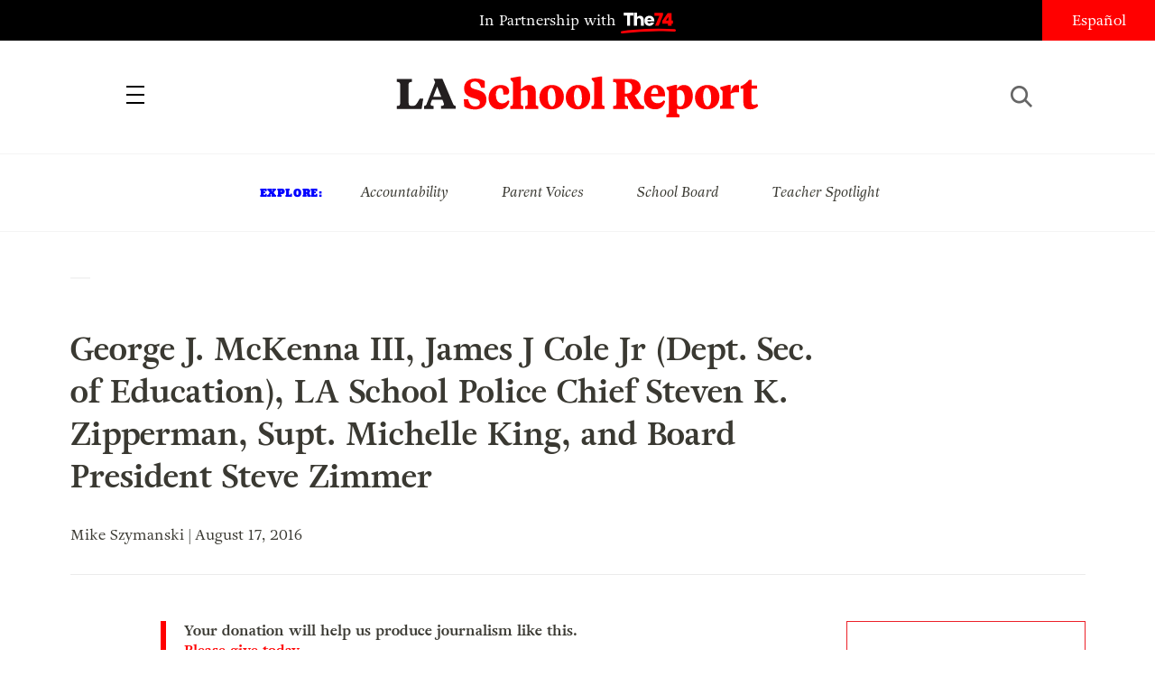

--- FILE ---
content_type: text/html; charset=UTF-8
request_url: https://www.laschoolreport.com/zimmer-king-garcetti-u-s-education-deputy-kick-off-la-unified-school-year-with-positive-message/george-j-mckenna-iii-james-j-cole-jr-dept-sec-of-education-la-school-police-chief-steven-k-zipperman-supt-michelle-king-and-board-president-steve-zimmer/
body_size: 9771
content:
<!--  --><!doctype html>
<html lang="en-US" class="no-js">
<head>
	<!-- Setup -->
    <meta charset="UTF-8">
	<meta name="viewport" content="width=device-width, initial-scale=1.0" />
	<meta name="format-detection" content="telephone=no">
	
	<!-- Title -->
	<title>George J. McKenna III, James J Cole Jr (Dept. Sec. of Education), LA School Police Chief Steven K. Zipperman, Supt. Michelle King, and Board President Steve Zimmer  |  LA School Report</title>
    
    <!-- SEO -->
    <meta name="description" content="Mayor Eric Garcetti, Dr. George J. McKenna III, James J. Cole Jr. and Steve Zimmer.">
    <meta name="keywords" content="education, politics, los angeles">
    
        <!-- Facebook OG Integration -->
    <meta property="og:title" content="George J. McKenna III, James J Cole Jr (Dept. Sec. of Education), LA School Police Chief Steven K. Zipperman, Supt. Michelle King, and Board President Steve Zimmer  |  LA School Report" />
    <meta property="og:description" content="Mayor Eric Garcetti, Dr. George J. McKenna III, James J. Cole Jr. and Steve Zimmer.">
    <meta property="og:type" content="website"/>
    <meta property="og:url" content="https://www.laschoolreport.com/zimmer-king-garcetti-u-s-education-deputy-kick-off-la-unified-school-year-with-positive-message/george-j-mckenna-iii-james-j-cole-jr-dept-sec-of-education-la-school-police-chief-steven-k-zipperman-supt-michelle-king-and-board-president-steve-zimmer/" />
	        <meta property="og:image" content="https://www.laschoolreport.com/wp-content/themes/LASR_MS/images/LA-School-Report-website.png?696eba9e11021" />

	<!-- Twitter Card Integration -->
    <meta name="twitter:card" content="summary_large_image">
    <meta name="twitter:site" content="@LASchoolReport">
    <meta name="twitter:title" content="George J. McKenna III, James J Cole Jr (Dept. Sec. of Education), LA School Police Chief Steven K. Zipperman, Supt. Michelle King, and Board President Steve Zimmer  |  LA School Report">
    <meta name="twitter:description" content="Mayor Eric Garcetti, Dr. George J. McKenna III, James J. Cole Jr. and Steve Zimmer.">
    <meta name="twitter:image" content="https://www.laschoolreport.com/wp-content/themes/LASR_MS/images/LA-School-Report-website.png?696eba9e11021">
    	
    <!-- Fonts and Styles-->
    <link rel='stylesheet' type='text/css' media='all' href="https://code.ionicframework.com/ionicons/2.0.1/css/ionicons.min.css" />
	<script src="https://use.typekit.net/ewo3bbs.js"></script>
    <script>try{Typekit.load({ async: true });}catch(e){}</script>

	<meta name='robots' content='max-image-preview:large' />
<script type="text/javascript">
window._wpemojiSettings = {"baseUrl":"https:\/\/s.w.org\/images\/core\/emoji\/14.0.0\/72x72\/","ext":".png","svgUrl":"https:\/\/s.w.org\/images\/core\/emoji\/14.0.0\/svg\/","svgExt":".svg","source":{"concatemoji":"https:\/\/www.laschoolreport.com\/wp-includes\/js\/wp-emoji-release.min.js?ver=6.1.9"}};
/*! This file is auto-generated */
!function(e,a,t){var n,r,o,i=a.createElement("canvas"),p=i.getContext&&i.getContext("2d");function s(e,t){var a=String.fromCharCode,e=(p.clearRect(0,0,i.width,i.height),p.fillText(a.apply(this,e),0,0),i.toDataURL());return p.clearRect(0,0,i.width,i.height),p.fillText(a.apply(this,t),0,0),e===i.toDataURL()}function c(e){var t=a.createElement("script");t.src=e,t.defer=t.type="text/javascript",a.getElementsByTagName("head")[0].appendChild(t)}for(o=Array("flag","emoji"),t.supports={everything:!0,everythingExceptFlag:!0},r=0;r<o.length;r++)t.supports[o[r]]=function(e){if(p&&p.fillText)switch(p.textBaseline="top",p.font="600 32px Arial",e){case"flag":return s([127987,65039,8205,9895,65039],[127987,65039,8203,9895,65039])?!1:!s([55356,56826,55356,56819],[55356,56826,8203,55356,56819])&&!s([55356,57332,56128,56423,56128,56418,56128,56421,56128,56430,56128,56423,56128,56447],[55356,57332,8203,56128,56423,8203,56128,56418,8203,56128,56421,8203,56128,56430,8203,56128,56423,8203,56128,56447]);case"emoji":return!s([129777,127995,8205,129778,127999],[129777,127995,8203,129778,127999])}return!1}(o[r]),t.supports.everything=t.supports.everything&&t.supports[o[r]],"flag"!==o[r]&&(t.supports.everythingExceptFlag=t.supports.everythingExceptFlag&&t.supports[o[r]]);t.supports.everythingExceptFlag=t.supports.everythingExceptFlag&&!t.supports.flag,t.DOMReady=!1,t.readyCallback=function(){t.DOMReady=!0},t.supports.everything||(n=function(){t.readyCallback()},a.addEventListener?(a.addEventListener("DOMContentLoaded",n,!1),e.addEventListener("load",n,!1)):(e.attachEvent("onload",n),a.attachEvent("onreadystatechange",function(){"complete"===a.readyState&&t.readyCallback()})),(e=t.source||{}).concatemoji?c(e.concatemoji):e.wpemoji&&e.twemoji&&(c(e.twemoji),c(e.wpemoji)))}(window,document,window._wpemojiSettings);
</script>
<style type="text/css">
img.wp-smiley,
img.emoji {
	display: inline !important;
	border: none !important;
	box-shadow: none !important;
	height: 1em !important;
	width: 1em !important;
	margin: 0 0.07em !important;
	vertical-align: -0.1em !important;
	background: none !important;
	padding: 0 !important;
}
</style>
	<link rel='stylesheet' id='wp-block-library-css' href='https://www.laschoolreport.com/wp-includes/css/dist/block-library/style.min.css?ver=6.1.9' type='text/css' media='all' />
<link rel='stylesheet' id='classic-theme-styles-css' href='https://www.laschoolreport.com/wp-includes/css/classic-themes.min.css?ver=1' type='text/css' media='all' />
<style id='global-styles-inline-css' type='text/css'>
body{--wp--preset--color--black: #000000;--wp--preset--color--cyan-bluish-gray: #abb8c3;--wp--preset--color--white: #ffffff;--wp--preset--color--pale-pink: #f78da7;--wp--preset--color--vivid-red: #cf2e2e;--wp--preset--color--luminous-vivid-orange: #ff6900;--wp--preset--color--luminous-vivid-amber: #fcb900;--wp--preset--color--light-green-cyan: #7bdcb5;--wp--preset--color--vivid-green-cyan: #00d084;--wp--preset--color--pale-cyan-blue: #8ed1fc;--wp--preset--color--vivid-cyan-blue: #0693e3;--wp--preset--color--vivid-purple: #9b51e0;--wp--preset--gradient--vivid-cyan-blue-to-vivid-purple: linear-gradient(135deg,rgba(6,147,227,1) 0%,rgb(155,81,224) 100%);--wp--preset--gradient--light-green-cyan-to-vivid-green-cyan: linear-gradient(135deg,rgb(122,220,180) 0%,rgb(0,208,130) 100%);--wp--preset--gradient--luminous-vivid-amber-to-luminous-vivid-orange: linear-gradient(135deg,rgba(252,185,0,1) 0%,rgba(255,105,0,1) 100%);--wp--preset--gradient--luminous-vivid-orange-to-vivid-red: linear-gradient(135deg,rgba(255,105,0,1) 0%,rgb(207,46,46) 100%);--wp--preset--gradient--very-light-gray-to-cyan-bluish-gray: linear-gradient(135deg,rgb(238,238,238) 0%,rgb(169,184,195) 100%);--wp--preset--gradient--cool-to-warm-spectrum: linear-gradient(135deg,rgb(74,234,220) 0%,rgb(151,120,209) 20%,rgb(207,42,186) 40%,rgb(238,44,130) 60%,rgb(251,105,98) 80%,rgb(254,248,76) 100%);--wp--preset--gradient--blush-light-purple: linear-gradient(135deg,rgb(255,206,236) 0%,rgb(152,150,240) 100%);--wp--preset--gradient--blush-bordeaux: linear-gradient(135deg,rgb(254,205,165) 0%,rgb(254,45,45) 50%,rgb(107,0,62) 100%);--wp--preset--gradient--luminous-dusk: linear-gradient(135deg,rgb(255,203,112) 0%,rgb(199,81,192) 50%,rgb(65,88,208) 100%);--wp--preset--gradient--pale-ocean: linear-gradient(135deg,rgb(255,245,203) 0%,rgb(182,227,212) 50%,rgb(51,167,181) 100%);--wp--preset--gradient--electric-grass: linear-gradient(135deg,rgb(202,248,128) 0%,rgb(113,206,126) 100%);--wp--preset--gradient--midnight: linear-gradient(135deg,rgb(2,3,129) 0%,rgb(40,116,252) 100%);--wp--preset--duotone--dark-grayscale: url('#wp-duotone-dark-grayscale');--wp--preset--duotone--grayscale: url('#wp-duotone-grayscale');--wp--preset--duotone--purple-yellow: url('#wp-duotone-purple-yellow');--wp--preset--duotone--blue-red: url('#wp-duotone-blue-red');--wp--preset--duotone--midnight: url('#wp-duotone-midnight');--wp--preset--duotone--magenta-yellow: url('#wp-duotone-magenta-yellow');--wp--preset--duotone--purple-green: url('#wp-duotone-purple-green');--wp--preset--duotone--blue-orange: url('#wp-duotone-blue-orange');--wp--preset--font-size--small: 13px;--wp--preset--font-size--medium: 20px;--wp--preset--font-size--large: 36px;--wp--preset--font-size--x-large: 42px;}.has-black-color{color: var(--wp--preset--color--black) !important;}.has-cyan-bluish-gray-color{color: var(--wp--preset--color--cyan-bluish-gray) !important;}.has-white-color{color: var(--wp--preset--color--white) !important;}.has-pale-pink-color{color: var(--wp--preset--color--pale-pink) !important;}.has-vivid-red-color{color: var(--wp--preset--color--vivid-red) !important;}.has-luminous-vivid-orange-color{color: var(--wp--preset--color--luminous-vivid-orange) !important;}.has-luminous-vivid-amber-color{color: var(--wp--preset--color--luminous-vivid-amber) !important;}.has-light-green-cyan-color{color: var(--wp--preset--color--light-green-cyan) !important;}.has-vivid-green-cyan-color{color: var(--wp--preset--color--vivid-green-cyan) !important;}.has-pale-cyan-blue-color{color: var(--wp--preset--color--pale-cyan-blue) !important;}.has-vivid-cyan-blue-color{color: var(--wp--preset--color--vivid-cyan-blue) !important;}.has-vivid-purple-color{color: var(--wp--preset--color--vivid-purple) !important;}.has-black-background-color{background-color: var(--wp--preset--color--black) !important;}.has-cyan-bluish-gray-background-color{background-color: var(--wp--preset--color--cyan-bluish-gray) !important;}.has-white-background-color{background-color: var(--wp--preset--color--white) !important;}.has-pale-pink-background-color{background-color: var(--wp--preset--color--pale-pink) !important;}.has-vivid-red-background-color{background-color: var(--wp--preset--color--vivid-red) !important;}.has-luminous-vivid-orange-background-color{background-color: var(--wp--preset--color--luminous-vivid-orange) !important;}.has-luminous-vivid-amber-background-color{background-color: var(--wp--preset--color--luminous-vivid-amber) !important;}.has-light-green-cyan-background-color{background-color: var(--wp--preset--color--light-green-cyan) !important;}.has-vivid-green-cyan-background-color{background-color: var(--wp--preset--color--vivid-green-cyan) !important;}.has-pale-cyan-blue-background-color{background-color: var(--wp--preset--color--pale-cyan-blue) !important;}.has-vivid-cyan-blue-background-color{background-color: var(--wp--preset--color--vivid-cyan-blue) !important;}.has-vivid-purple-background-color{background-color: var(--wp--preset--color--vivid-purple) !important;}.has-black-border-color{border-color: var(--wp--preset--color--black) !important;}.has-cyan-bluish-gray-border-color{border-color: var(--wp--preset--color--cyan-bluish-gray) !important;}.has-white-border-color{border-color: var(--wp--preset--color--white) !important;}.has-pale-pink-border-color{border-color: var(--wp--preset--color--pale-pink) !important;}.has-vivid-red-border-color{border-color: var(--wp--preset--color--vivid-red) !important;}.has-luminous-vivid-orange-border-color{border-color: var(--wp--preset--color--luminous-vivid-orange) !important;}.has-luminous-vivid-amber-border-color{border-color: var(--wp--preset--color--luminous-vivid-amber) !important;}.has-light-green-cyan-border-color{border-color: var(--wp--preset--color--light-green-cyan) !important;}.has-vivid-green-cyan-border-color{border-color: var(--wp--preset--color--vivid-green-cyan) !important;}.has-pale-cyan-blue-border-color{border-color: var(--wp--preset--color--pale-cyan-blue) !important;}.has-vivid-cyan-blue-border-color{border-color: var(--wp--preset--color--vivid-cyan-blue) !important;}.has-vivid-purple-border-color{border-color: var(--wp--preset--color--vivid-purple) !important;}.has-vivid-cyan-blue-to-vivid-purple-gradient-background{background: var(--wp--preset--gradient--vivid-cyan-blue-to-vivid-purple) !important;}.has-light-green-cyan-to-vivid-green-cyan-gradient-background{background: var(--wp--preset--gradient--light-green-cyan-to-vivid-green-cyan) !important;}.has-luminous-vivid-amber-to-luminous-vivid-orange-gradient-background{background: var(--wp--preset--gradient--luminous-vivid-amber-to-luminous-vivid-orange) !important;}.has-luminous-vivid-orange-to-vivid-red-gradient-background{background: var(--wp--preset--gradient--luminous-vivid-orange-to-vivid-red) !important;}.has-very-light-gray-to-cyan-bluish-gray-gradient-background{background: var(--wp--preset--gradient--very-light-gray-to-cyan-bluish-gray) !important;}.has-cool-to-warm-spectrum-gradient-background{background: var(--wp--preset--gradient--cool-to-warm-spectrum) !important;}.has-blush-light-purple-gradient-background{background: var(--wp--preset--gradient--blush-light-purple) !important;}.has-blush-bordeaux-gradient-background{background: var(--wp--preset--gradient--blush-bordeaux) !important;}.has-luminous-dusk-gradient-background{background: var(--wp--preset--gradient--luminous-dusk) !important;}.has-pale-ocean-gradient-background{background: var(--wp--preset--gradient--pale-ocean) !important;}.has-electric-grass-gradient-background{background: var(--wp--preset--gradient--electric-grass) !important;}.has-midnight-gradient-background{background: var(--wp--preset--gradient--midnight) !important;}.has-small-font-size{font-size: var(--wp--preset--font-size--small) !important;}.has-medium-font-size{font-size: var(--wp--preset--font-size--medium) !important;}.has-large-font-size{font-size: var(--wp--preset--font-size--large) !important;}.has-x-large-font-size{font-size: var(--wp--preset--font-size--x-large) !important;}
.wp-block-navigation a:where(:not(.wp-element-button)){color: inherit;}
:where(.wp-block-columns.is-layout-flex){gap: 2em;}
.wp-block-pullquote{font-size: 1.5em;line-height: 1.6;}
</style>
<link rel='stylesheet' id='LASR-css' href='https://www.laschoolreport.com/wp-content/themes/LASR_MS/style.css?version=1937489047&#038;ver=6.1.9' type='text/css' media='all' />
<link rel="https://api.w.org/" href="https://www.laschoolreport.com/wp-json/" /><link rel="alternate" type="application/json" href="https://www.laschoolreport.com/wp-json/wp/v2/media/41207" /><link rel="EditURI" type="application/rsd+xml" title="RSD" href="https://www.laschoolreport.com/xmlrpc.php?rsd" />
<link rel="wlwmanifest" type="application/wlwmanifest+xml" href="https://www.laschoolreport.com/wp-includes/wlwmanifest.xml" />
<meta name="generator" content="WordPress 6.1.9" />
<link rel='shortlink' href='https://www.laschoolreport.com/?p=41207' />
<link rel="alternate" type="application/json+oembed" href="https://www.laschoolreport.com/wp-json/oembed/1.0/embed?url=https%3A%2F%2Fwww.laschoolreport.com%2Fzimmer-king-garcetti-u-s-education-deputy-kick-off-la-unified-school-year-with-positive-message%2Fgeorge-j-mckenna-iii-james-j-cole-jr-dept-sec-of-education-la-school-police-chief-steven-k-zipperman-supt-michelle-king-and-board-president-steve-zimmer%2F" />
<link rel="alternate" type="text/xml+oembed" href="https://www.laschoolreport.com/wp-json/oembed/1.0/embed?url=https%3A%2F%2Fwww.laschoolreport.com%2Fzimmer-king-garcetti-u-s-education-deputy-kick-off-la-unified-school-year-with-positive-message%2Fgeorge-j-mckenna-iii-james-j-cole-jr-dept-sec-of-education-la-school-police-chief-steven-k-zipperman-supt-michelle-king-and-board-president-steve-zimmer%2F&#038;format=xml" />
<link rel="icon" href="https://www.laschoolreport.com/wp-content/uploads/2022/08/cropped-T74-LASR-Social-Avatar-02-32x32.png" sizes="32x32" />
<link rel="icon" href="https://www.laschoolreport.com/wp-content/uploads/2022/08/cropped-T74-LASR-Social-Avatar-02-192x192.png" sizes="192x192" />
<link rel="apple-touch-icon" href="https://www.laschoolreport.com/wp-content/uploads/2022/08/cropped-T74-LASR-Social-Avatar-02-180x180.png" />
<meta name="msapplication-TileImage" content="https://www.laschoolreport.com/wp-content/uploads/2022/08/cropped-T74-LASR-Social-Avatar-02-270x270.png" />
		<style type="text/css" id="wp-custom-css">
			/*
Welcome to Custom CSS!

To learn how this works, see http://wp.me/PEmnE-Bt
*/		</style>
		    
    <!-- GA TRACKING -->
	<script>
	  (function(i,s,o,g,r,a,m){i['GoogleAnalyticsObject']=r;i[r]=i[r]||function(){
	  (i[r].q=i[r].q||[]).push(arguments)},i[r].l=1*new Date();a=s.createElement(o),
	  m=s.getElementsByTagName(o)[0];a.async=1;a.src=g;m.parentNode.insertBefore(a,m)
	  })(window,document,'script','https://www.google-analytics.com/analytics.js','ga');
	  ga('create', 'UA-34015481-1', 'auto', { 'allowLinker': true });
	  ga('send', 'pageview');
	  ga('require','linker');
	  ga('linker:autoLink', ['domain1.tld', 'domain2.tld'], false, true);
	</script>

    <!-- GA4 TRACKING -->
    <script async src="https://www.googletagmanager.com/gtag/js?id=G-QVBK3NLJ0X"></script>
    <script>
        window.dataLayer = window.dataLayer || [];
        function gtag(){dataLayer.push(arguments);}
        gtag('js', new Date());

        gtag('config', 'G-QVBK3NLJ0X');
    </script>


    
        <!-- CHARTBEAT -->

        
        <script type='text/javascript'>
            (function() {
                /** CONFIGURATION START **/
                var _sf_async_config = window._sf_async_config = (window._sf_async_config || {});
                _sf_async_config.uid = 66128;
                _sf_async_config.domain = 'laschoolreport.com';
                _sf_async_config.useCanonical = true;
                _sf_async_config.useCanonicalDomain = true;
                _sf_async_config.sections = 'News, Education'; //SET PAGE SECTION(S)
                _sf_async_config.authors = 'Mike Szymanski'; //SET PAGE AUTHOR(S)
                /** CONFIGURATION END **/
                function loadChartbeat() {
                    var e = document.createElement('script');
                    var n = document.getElementsByTagName('script')[0];
                    e.type = 'text/javascript';
                    e.async = true;
                    e.src = '//static.chartbeat.com/js/chartbeat.js';
                    n.parentNode.insertBefore(e, n);
                }
                loadChartbeat();
            })();
        </script>
        <script async src="//static.chartbeat.com/js/chartbeat_mab.js"></script>

    
</head>
<body class="page_george-j-mckenna-iii-james-j-cole-jr-dept-sec-of-education-la-school-police-chief-steven-k-zipperman-supt-michelle-king-and-board-president-steve-zimmer">
	<div id="wrapper">

		<!-- HEADER -->
		<header>
    		<div id="header_top">
				<p class="partnership">
					<a href="https://www.the74million.org">In Partnership with <span>74</span></a>
				</p>
				<ul class="social">
					<li><a href="https://twitter.com/LASchoolReport" target="_blank" class="ion-social-twitter"><span>Twitter</span></a></li>
					<li><a href="https://www.facebook.com/LASchoolReport" target="_blank" class="ion-social-facebook"><span>Facebook</span></a></li>
				</ul>
				<div id="language">
					<a href=http://espanol.laschoolreport.com>Español</a>				</div>
			</div>
			<nav>
				<div class="nav_container">
					<a id="close_nav" class="close"></a>
					<ul>
						<li><a href="/category/news">News</a></li>
						<li><a href="/category/commentary">Commentary</a></li>
						<li><a href="/category/la-parents">LA Parents</a></li>
												<li><a href="https://www.the74million.org/about">About</a></li>
						<span class="mobile">
							<li><a id="show_explore" href="#">Explore</a></li>
								                        <li class="explore_mobile em_exp"><a href="https://www.laschoolreport.com/tag/accountability/">Accountability</a></li>
								                        <li class="explore_mobile em_exp"><a href="https://www.laschoolreport.com/tag/parent-voices/">Parent Voices</a></li>
								                        <li class="explore_mobile em_exp"><a href="https://www.laschoolreport.com/tag/school-board/">School Board</a></li>
								                        <li class="explore_mobile em_exp"><a href="https://www.laschoolreport.com/tag/teacher-spotlight/">Teacher Spotlight</a></li>
														<li><a id="show_contact" href="#">Contact</a></li>
							<li class="explore_mobile em_address">
								<a href="/cdn-cgi/l/email-protection#88e1e6eee7c8e4e9fbebe0e7e7e4faedf8e7fafca6ebe7e5"><span class="__cf_email__" data-cfemail="c4adaaa2ab84a8a5b7a7acababa8b6a1b4abb6b0eaa7aba9">[email&#160;protected]</span><br/>
									<span>149 South Barrington Ave,</span>
									<span>Suite 249,<br/></span>
									<span>Los Angeles, CA 90049</span>
								</a>
							</li>
							<hr/>
							<ul class="social">
								<li><a href="https://twitter.com/LASchoolReport" target="_blank" class="ion-social-twitter"><span>Twitter</span></a></li>
								<li><a href="https://www.facebook.com/LASchoolReport" target="_blank" class="ion-social-facebook"><span>Facebook</span></a></li>
							</ul>
							<li class="language"><a href=http://espanol.laschoolreport.com>Español</a></li><br/>
							<p>Copyright © 2026 LA School Report</p>
						</span>
					</ul>
				</div>
			</nav>
			<div id="header_bottom">
				<h1><span><a href="https://www.laschoolreport.com">LA School Report</a></span></h1>
				<div id="hamburger"></div>
				<div id="search">
					<div id="search_button"></div>
					<form role="search" method="get" id="searchform" class="searchform" action="https://www.laschoolreport.com" placeholder="search">
						<input type="text" placeholder="Search" value="" name="s" id="s">
					</form>
					<div id="search_x"></div>
				</div>
			</div>
			<div id="header_top_mobile">
				<p class="partnership">In Partnership with <span>74</span></p>
			</div>
		</header>
    
		<!-- EXPLORE -->
		<section id="explore">
			<ul>
				<h3>Explore:</h3>
									<li class="explore_mobile em_exp"><a href="https://www.laschoolreport.com/tag/accountability/">Accountability</a></li>
									<li class="explore_mobile em_exp"><a href="https://www.laschoolreport.com/tag/parent-voices/">Parent Voices</a></li>
									<li class="explore_mobile em_exp"><a href="https://www.laschoolreport.com/tag/school-board/">School Board</a></li>
									<li class="explore_mobile em_exp"><a href="https://www.laschoolreport.com/tag/teacher-spotlight/">Teacher Spotlight</a></li>
							</ul>
		</section> 


		
		<!-- CONTENT -->
				<div class="content">   
			<div class="story">
				<div class="story_header">
					<div class="category">
						<a href=""></a>
					</div>
					<div class="tags">
						<ul>
												</ul>
					</div>
					<h1>George J. McKenna III, James J Cole Jr (Dept. Sec. of Education), LA School Police Chief Steven K. Zipperman, Supt. Michelle King, and Board President Steve Zimmer</h1>
										<p class="credits"> Mike Szymanski | August 17, 2016</p><br/>
					<hr/>
				</div>
				<div class="storyContainer">
					<div id="social_sidebar">
						<ul id="sidebar_listing">
                            <li><a class="ion-social-twitter" href="https://twitter.com/intent/tweet?url=https://www.laschoolreport.com/zimmer-king-garcetti-u-s-education-deputy-kick-off-la-unified-school-year-with-positive-message/george-j-mckenna-iii-james-j-cole-jr-dept-sec-of-education-la-school-police-chief-steven-k-zipperman-supt-michelle-king-and-board-president-steve-zimmer/&text=George+J.+McKenna+III%2C+James+J+Cole+Jr+%28Dept.+Sec.+of+Education%29%2C+LA+School+Police+Chief+Steven+K.+Zipperman%2C+Supt.+Michelle+King%2C+and+Board+President+Steve+Zimmer @LASchoolReport" target="_blank"><span>Twitter</span></a></li>
							<li><a class="ion-social-facebook" href="https://www.facebook.com/sharer/sharer.php?u=https://www.laschoolreport.com/zimmer-king-garcetti-u-s-education-deputy-kick-off-la-unified-school-year-with-positive-message/george-j-mckenna-iii-james-j-cole-jr-dept-sec-of-education-la-school-police-chief-steven-k-zipperman-supt-michelle-king-and-board-president-steve-zimmer/" target="_blank"><span>Facebook</span></a></li>
							<li><a class="ion-email" href="/cdn-cgi/l/email-protection#[base64]"><span>Mail</span></a></li>
						</ul>
					</div>
					<div class="storySidebar">
					
						<!-- TOP STORIES -->
						<section id="top_stories" class="sidebar_unit">
							<ul>
								<h3>Top Stories</h3>
																	<li><a href="https://www.laschoolreport.com/3000-california-teachers-school-staffers-strike-while-7-unions-declare-impasse/">3,000 California Teachers Strike While 7 Unions Declare Impasse</a></li>
																	<li><a href="https://www.laschoolreport.com/what-fewer-international-students-means-for-california/">What Fewer International Students Means for California</a></li>
																	<li><a href="https://www.laschoolreport.com/how-california-can-protect-students-from-washingtons-uncertainty/">How California Can Protect Students from Washington’s Uncertainty</a></li>
																</ul>
						</section>
						<div id="newsletter_signup_sb" class="sidebar_unit signup_form">
							<h4><center>SIGN UP FOR OUR NEWSLETTER</center></h4>
											<form id="email_capture" class="email-form" action="" method="POST">
			<input type="submit" value="Submit">
			<span>
				<input type="email" name="email" placeholder="Email Address">
                <input id="last_name" name="last_name" type="text" value=""  />
            </span>
		</form>
		<p class="gratitude" style="text-align:left"></p> 
						</div>
									<!-- FROM THE 74 -->
			<section id="from74" class="sidebar_unit">
				<h3>from  <span>74</span></h3>
				<ul>
									<li>
						<a href="https://www.the74million.org/article/shut-out-inequitable-access-to-after-school-programs-grows/" target="_blank">
							<p>Shut Out: Inequitable Access to After School Programs Grows</p>
						</a>      
					</li>
									<li>
						<a href="https://www.the74million.org/article/zodiac-sign-assigned-seating-this-teacher-says-it-works/" target="_blank">
							<p>Zodiac Sign Assigned Seating? This Teacher Says It Works</p>
						</a>      
					</li>
									<li>
						<a href="https://www.the74million.org/zero2eight/as-time-runs-out-a-dozen-head-start-families-and-providers-share-their-fears/" target="_blank">
							<p>As Time Runs Out, a Dozen Head Start Families and Providers Share Their Fears</p>
						</a>      
					</li>
									<li>
						<a href="https://www.the74million.org/article/how-work-based-learning-helped-two-oakland-teens-take-flight-literally/" target="_blank">
							<p>How Work-Based Learning Helped Two Oakland Teens Take Flight — Literally</p>
						</a>      
					</li>
								</ul>
			</section>
					</div>
					<div class="storyContent">
                        <p class="cta">Your donation will help us produce journalism like this. <a href="https://the74.fundjournalism.org/donate/?campaign=701Jw00000Nx0ZrIAJ">Please give today.</a></p>
                        <!--<p class="cta">Get stories like this delivered straight to your inbox. <a href="http://www.laschoolreport.com/newsletter/">Sign up for the LA School Report newsletter.</a></p>-->
                        <p class="attachment"><a href='https://www.laschoolreport.com/wp-content/uploads/2016/08/George-J.-McKenna-III-James-J-Cole-Jr-Dept.-Sec.-of-Education-LA-School-Police-Chief-Steven-K.-Zipperman-Supt.-Michelle-King-and-Board-President-Steve-Zimmer.jpg'><img width="320" height="180" src="https://www.laschoolreport.com/wp-content/uploads/2016/08/George-J.-McKenna-III-James-J-Cole-Jr-Dept.-Sec.-of-Education-LA-School-Police-Chief-Steven-K.-Zipperman-Supt.-Michelle-King-and-Board-President-Steve-Zimmer-320x180.jpg" class="attachment-medium size-medium" alt="" decoding="async" loading="lazy" srcset="https://www.laschoolreport.com/wp-content/uploads/2016/08/George-J.-McKenna-III-James-J-Cole-Jr-Dept.-Sec.-of-Education-LA-School-Police-Chief-Steven-K.-Zipperman-Supt.-Michelle-King-and-Board-President-Steve-Zimmer-320x180.jpg 320w, https://www.laschoolreport.com/wp-content/uploads/2016/08/George-J.-McKenna-III-James-J-Cole-Jr-Dept.-Sec.-of-Education-LA-School-Police-Chief-Steven-K.-Zipperman-Supt.-Michelle-King-and-Board-President-Steve-Zimmer-120x68.jpg 120w, https://www.laschoolreport.com/wp-content/uploads/2016/08/George-J.-McKenna-III-James-J-Cole-Jr-Dept.-Sec.-of-Education-LA-School-Police-Chief-Steven-K.-Zipperman-Supt.-Michelle-King-and-Board-President-Steve-Zimmer-640x360.jpg 640w, https://www.laschoolreport.com/wp-content/uploads/2016/08/George-J.-McKenna-III-James-J-Cole-Jr-Dept.-Sec.-of-Education-LA-School-Police-Chief-Steven-K.-Zipperman-Supt.-Michelle-King-and-Board-President-Steve-Zimmer-500x281.jpg 500w, https://www.laschoolreport.com/wp-content/uploads/2016/08/George-J.-McKenna-III-James-J-Cole-Jr-Dept.-Sec.-of-Education-LA-School-Police-Chief-Steven-K.-Zipperman-Supt.-Michelle-King-and-Board-President-Steve-Zimmer.jpg 960w" sizes="(max-width: 320px) 100vw, 320px" /></a></p>
					</div>
				</div>
			</div>
			
						
		
			<!-- READ NEXT -->
			<section id="read_next">
				<div class="section_header">
					<h3>Read Next</h3>
				</div>  
				<div id="read_next_container">
					<ul>
												<li class="">
							<a href="https://www.laschoolreport.com/california-legislators-to-try-again-to-make-kindergarten-mandatory/">
											
																<div class="rn_image" style="background-image: url('https://www.laschoolreport.com/wp-content/uploads/2026/01/kindergarten-in-California-320x192.jpg');"></div>	
											
								<div class="rn_title"> 
																		<div class="meta_label">NEWS</div> 		
													
									<p>California Legislators to Try Again to Make Kindergarten Mandatory</p>
								</div>
							</a>
						</li>
												<li class="">
							<a href="https://www.laschoolreport.com/trump-administration-plans-to-freeze-billions-in-childcare-funding-to-california/">
											
																<div class="rn_image" style="background-image: url('https://www.laschoolreport.com/wp-content/uploads/2026/01/Donald-Trump-school-choice-order-320x192.jpg');"></div>	
											
								<div class="rn_title"> 
																		<div class="meta_label">NEWS</div> 		
													
									<p>Trump Administration Plans to Freeze Billions in Childcare Funding to California</p>
								</div>
							</a>
						</li>
												<li class="">
							<a href="https://www.laschoolreport.com/food-insecurity-is-surging-among-child-care-providers/">
											
																<div class="rn_image" style="background-image: url('https://www.laschoolreport.com/wp-content/uploads/2026/01/food-insecurity-child-care-320x192.jpg');"></div>	
											
								<div class="rn_title"> 
																		<div class="meta_label">NEWS</div> 		
													
									<p>Food Insecurity Is Surging Among Child Care Providers</p>
								</div>
							</a>
						</li>
												<li class="">
							<a href="https://www.laschoolreport.com/l-a-fires-schools-mourn-losses-celebrate-progress-on-anniversary/">
											
																<div class="rn_image" style="background-image: url('https://www.laschoolreport.com/wp-content/uploads/2026/01/los-angeles-wildfires-anniversary-320x192.png');"></div>	
											
								<div class="rn_title"> 
																		<div class="meta_label">NEWS</div> 		
													
									<p>L.A. Fires: Schools Mourn Losses, Celebrate Progress on Anniversary</p>
								</div>
							</a>
						</li>
												<li class="">
							<a href="https://www.laschoolreport.com/lausd-taps-private-funders-to-level-the-playing-field-between-district-schools/">
											
																<div class="rn_image" style="background-image: url('https://www.laschoolreport.com/wp-content/uploads/2026/01/la-school-fundraising-320x192.png');"></div>	
											
								<div class="rn_title"> 
																		<div class="meta_label">NEWS</div> 		
													
									<p>LAUSD Taps Private Funders to ‘Level the Playing Field’ Between District Schools</p>
								</div>
							</a>
						</li>
												<li class="">
							<a href="https://www.laschoolreport.com/layoffs-cuts-and-closures-are-coming-to-lausd-schools-as-district-confronts-budget-shortfalls/">
											
																<div class="rn_image" style="background-image: url('https://www.laschoolreport.com/wp-content/uploads/2025/12/los-angeles-budget-cuts-320x192.png');"></div>	
											
								<div class="rn_title"> 
																		<div class="meta_label">NEWS</div> 		
													
									<p>Layoffs, Cuts and Closures Are Coming to LAUSD Schools As District Confronts Budget Sho...</p>
								</div>
							</a>
						</li>
												<li class="">
							<a href="https://www.laschoolreport.com/how-can-los-angeles-schools-have-a-looming-1-6b-deficit-with-19b-in-revenues/">
											
																<div class="rn_image" style="background-image: url('https://www.laschoolreport.com/wp-content/uploads/2025/12/childrens-diverse-literature-320x192.jpg');"></div>	
											
								<div class="rn_title"> 
																		<div class="meta_label">ANALYSIS</div> 		
													
									<p>How Can Los Angeles’ Schools Have a Looming $1.6B Deficit With $19B in Revenues?</p>
								</div>
							</a>
						</li>
												<li class="">
							<a href="https://www.laschoolreport.com/rob-reiner-spent-a-decade-fighting-for-california-kids/">
											
																<div class="rn_image" style="background-image: url('https://www.laschoolreport.com/wp-content/uploads/2025/12/rob-reiner-children-education-3-320x192.jpg');"></div>	
											
								<div class="rn_title"> 
																		<div class="meta_label">NEWS</div> 		
													
									<p>Rob Reiner Spent a Decade Fighting For California Kids</p>
								</div>
							</a>
						</li>
												<li class="hidden" ></li>
						<li class="hidden" ></li>
						<li class="hidden" ></li>
						<li class="hidden" ></li>
						<li class="hidden" ></li>
						<li class="hidden" ></li>
						<li class="hidden" ></li>
						<li class="hidden" ></li>
					</ul>
				</div>
		</section>
		
		</div><!-- close the content --> 
        
        <!-- FOOTER -->
		<footer>
			<div id="footer_container">
				<div class="ft_social">
					<img src="https://www.laschoolreport.com/wp-content/themes/LASR_MS/images/la-school-report-logo_footer.svg" width="292" height="auto" alt=""/><br/>
					<ul class="social">
						<li><a href="https://twitter.com/LASchoolReport" target="_blank" class="ion-social-twitter"><span>Twitter</span></a></li>
						<li><a href="https://www.facebook.com/LASchoolReport" target="_blank" class="ion-social-facebook"><span>Facebook</span></a></li>
					</ul>
					Copyright © 2026 LA School Report
				</div>
				<div class="ft_contact">
					<span id="newsletter-form-ft">
                        <h3>Sign up for Updates</h3>
                        <div id="newsletter_signup_ft" class="alternate">
                            				<form id="email_capture" class="email-form" action="" method="POST">
			<input type="submit" value="Submit">
			<span>
				<input type="email" name="email" placeholder="Email Address">
                <input id="last_name" name="last_name" type="text" value=""  />
            </span>
		</form>
		<p class="gratitude" style="text-align:left"></p>                        </div>
                    </span>
					<h3>Contact Us</h3>
					<p><a class="contact_us" href="/cdn-cgi/l/email-protection#224b4c444d624e4351414a4d4d4e5047524d50560c414d4f"><span class="__cf_email__" data-cfemail="5b32353d341b373a283833343437293e2b34292f75383436">[email&#160;protected]</span></a></p>
					<h3 class="supporters"><a href="https://www.the74million.org/page/supporters" target="_blank">Our Supporters</a></h3>
				</div>
			</div>
		</footer>
		
	</div><!--close the wrapper-->
	
	<script data-cfasync="false" src="/cdn-cgi/scripts/5c5dd728/cloudflare-static/email-decode.min.js"></script><script type='text/javascript' src='https://www.laschoolreport.com/wp-content/themes/LASR_MS/js/main.js?ver=1937489047' id='main-js'></script>
<!-- PHP TIME CLOCK (6.5754859447479) -->
<!--- SETUP THEME (0.0010039806365967) -->
<!---- 0.0010039806365967 -->
<!--- INIT (0.0011780261993408) -->
<!---- 0.0011780261993408 -->
<!--- ADJUST SEARCH PAGE POSTS (0.0060107707977295) -->
<!---- 0.0010020732879639 -->
<!---- 0.0010020732879639 -->
<!---- 0.0010018348693848 -->
<!---- 0.0010020732879639 -->
<!---- 0.0010008811950684 -->
<!---- 0.0010018348693848 -->
<!--- FEATURED TERMS (4.2665758132935) -->
<!---- 4.2665758132935 -->
<!--- META DESCRIPTION (0.0039248466491699) -->
<!---- 0.0039248466491699 -->
<!--- META KEYWORDS (0.0025169849395752) -->
<!---- 0.0025169849395752 -->
<!--- ENQUEUE (0.0010340213775635) -->
<!---- 0.0010340213775635 -->
<!--- TRACK POST PREVIEWS (0.034039974212646) -->
<!---- 0.034039974212646 -->
<!--- ADD CHARTBEAT (0.0026729106903076) -->
<!---- 0.0026729106903076 -->
<!--- CURRENT LANGUAGE (0.017012119293213) -->
<!---- 0.0010008811950684 -->
<!---- 0.0010008811950684 -->
<!---- 0.0010011196136475 -->
<!---- 0.0010011196136475 -->
<!---- 0.0010008811950684 -->
<!---- 0.0010011196136475 -->
<!---- 0.0010008811950684 -->
<!---- 0.0010008811950684 -->
<!---- 0.00099992752075195 -->
<!---- 0.0010011196136475 -->
<!---- 0.0010008811950684 -->
<!---- 0.00099992752075195 -->
<!---- 0.0010018348693848 -->
<!---- 0.0010008811950684 -->
<!---- 0.00099992752075195 -->
<!---- 0.00099992752075195 -->
<!---- 0.00099992752075195 -->
<!--- STAFF MEMBERS (0.0064339637756348) -->
<!---- 0.005403995513916 -->
<!---- 0.0010299682617188 -->
<!--- LIVESTREAM INFO (0.0025968551635742) -->
<!---- 0.0025968551635742 -->
<!--- CONTENT WITH CAPITONS (0.002993106842041) -->
<!---- 0.002993106842041 -->
<!--- TRANSLATION LINK (0.0010049343109131) -->
<!---- 0.0010049343109131 -->
<!--- TOP STORIES (2.1453289985657) -->
<!---- 2.1453289985657 -->
<!--- FROM THE 74 (0.0089128017425537) -->
<!---- 0.0089128017425537 -->
<!--- MORE STORIES (0.058179140090942) -->
<!---- 0.058179140090942 -->
 
<script defer src="https://static.cloudflareinsights.com/beacon.min.js/vcd15cbe7772f49c399c6a5babf22c1241717689176015" integrity="sha512-ZpsOmlRQV6y907TI0dKBHq9Md29nnaEIPlkf84rnaERnq6zvWvPUqr2ft8M1aS28oN72PdrCzSjY4U6VaAw1EQ==" data-cf-beacon='{"version":"2024.11.0","token":"7f49db83507a421098e9f6d7e967a3a7","r":1,"server_timing":{"name":{"cfCacheStatus":true,"cfEdge":true,"cfExtPri":true,"cfL4":true,"cfOrigin":true,"cfSpeedBrain":true},"location_startswith":null}}' crossorigin="anonymous"></script>
</body>
</html>


--- FILE ---
content_type: application/javascript
request_url: https://www.laschoolreport.com/wp-content/themes/LASR_MS/js/main.js?ver=1937489047
body_size: 2203
content:
/* VARIABLES
--------------------------------------------------------------------------------------- */
var DEVONA_staff_links = [].slice.call( document.getElementsByClassName('staff-link') ),
	DEVONA_lightbox = document.getElementById('lightbox'),
	DEVONA_overlay = document.getElementById('overlayBG'),
	DEVONA_close_nav_button = document.getElementById('close_nav'),
	DEVONA_close_lightbox_button = document.getElementById('close_lb'),
	DEVONA_navigation = document.getElementsByTagName('nav')[0],
	DEVONA_open_search_button = document.getElementById('search_button'),
	DEVONA_close_search_button = document.getElementById('search_x'),
	DEVONA_open_nav_button = document.getElementById('hamburger'),
	DEVONA_show_explore	= document.getElementById('show_explore'),
	DEVONA_show_contact = document.getElementById('show_contact'),
	DEVONA_load_more_links = [].slice.call( document.getElementsByClassName('load-more') ),
	DEVONA_nav_container = [].slice.call( document.getElementsByClassName('nav_container') )[0],
	DEVONA_story_content = [].slice.call( document.getElementsByClassName('storyContent') )[0],
	DEVONA_sidebar_listing = document.getElementById('sidebar_listing')
	DEVONA_read_next = document.getElementById("read_next"),
	DEVONA_footer = [].slice.call( document.getElementsByTagName('footer') )[0],
	DEVONA_email_forms = [].slice.call( document.getElementsByClassName('email-form') );
	


/* FUNCTIONS
--------------------------------------------------------------------------------------- */
// Show staff members
function DEVONA_showStaffMember( staff_index ){

	// prevent defaults
	e.preventDefault();
	
	// set the variables
	var lb = document.getElementById("lb_content"),
		lightbox_top = window.scrollY + window.innerHeight / 2,
		lightbox_height,
		screen_offset;
    
	// show lightbox
	DEVONA_overlay.style.visibility = "visible";
	DEVONA_lightbox.style.visibility = "visible";
	DEVONA_lightbox.style.display = 'block';

	// set the content
	lb.innerHTML = 	'<img class="bio_pic" src="' + DEVONA_staff_members[staff_index]['photo'] + '">' +
					'<div class="bio">' +
						'<div class="contact">' +
							'<h2>' + DEVONA_staff_members[staff_index]['name'] + '<br/>'+ '<span>' + DEVONA_staff_members[staff_index]['role'] + '</span></h2>' +
							'<a href="mailto:' + DEVONA_staff_members[staff_index]['contact'] + '">'+ DEVONA_staff_members[staff_index]['contact'] + '</a>' +
						'</div>'+	
						'<hr>' + DEVONA_staff_members[staff_index]['content'] +
					'</div>';
					
	// get the height of the lightbox with content
	lightbox_height = ( DEVONA_lightbox.offsetHeight < window.innerHeight )? ( DEVONA_lightbox.offsetHeight / 2 ) * -1: ( ( window.innerHeight / 2 ) * -1 ) + 30;
	 
	// set margin and top
	DEVONA_lightbox.style.marginTop = lightbox_height + 'px';
	DEVONA_lightbox.style.top = lightbox_top + 'px';
}
	
// Register the scroll
function DEVONA_registerScroll(){
	
	// set the variables	
	var nav_container = DEVONA_nav_container,
		scrolled_distance = (window.pageYOffset || document.scrollTop)  - (document.clientTop || 0),
		nav_top = ( ( scrolled_distance >= 60 ) && ( window.innerWidth >= 800 ) )? 0: 60,
		sidebar_top = 0,
		read_next_top = 0,
		sidebar_classes = [],
		stick_index = -1;
	
	// set the nav container top
	DEVONA_nav_container.style.top = nav_top + 'px';
	
	if ( DEVONA_sidebar_listing ){
	
		// recalculate the variables
		sidebar_top = document.getElementById("top_stories").getBoundingClientRect().top;
		read_next_top = DEVONA_read_next.getBoundingClientRect().top - DEVONA_sidebar_listing.offsetHeight;
		sidebar_classes = DEVONA_sidebar_listing.className.split(' ');
		stick_index = sidebar_classes.indexOf( 'stick' );
		
		// add or remove classes from the sidebar
		if ( sidebar_top < 40 && 40 < read_next_top ) {
			if (stick_index < 0 ) sidebar_classes.push( 'stick' );
		} 
		else  {
    		if ( stick_index >= 0 ) sidebar_classes.splice( stick_index, 1 );
		} 
		
		// apply the classes
		DEVONA_sidebar_listing.className = sidebar_classes.join(' ');
	}
}

// Adjust the template
function DEVONA_adjustTemplate(){

	// Adjust the bottom margin of sidebar elements based on hero image height
	if ( DEVONA_story_content ){
	
		// set the variables
		var sidebar_height = 5,
			storyHeight = DEVONA_story_content.offsetHeight,
			hero = [].slice.call( document.getElementsByClassName('size-full') )[0].offsetHeight,
			form_margin = 0,
			remainders = 0;
		
		// add sidebar heights
		[].slice.call( document.getElementsByClassName('sidebar_unit') ).forEach( function( unit ) {
			sidebar_height += unit.offsetHeight;
		});
		
		// set the margins
		if ( storyHeight > sidebar_height ){
			remainders = ( storyHeight - sidebar_height ) / 3;
			document.getElementById("top_stories").style.marginTop = hero + 20;
			document.getElementById("top_stories").style.marginBottom = remainders + 'px';
			document.getElementById("from74").style.marginTop = remainders + 'px';
		} 
		else {
			form_margin = 40;
			document.getElementById("from74").style.display = 'none';
		}
		
		// apply to the forms
		[].slice.call( document.getElementsByClassName('signup_form') ).forEach( function( form ) {
			form.style.marginBottom = form_margin + "px";
		});
	}
}

// Open and Close the nav
function DEVONA_closeNav(){
	DEVONA_navigation.className = '';
}
function DEVONA_openNav(){
	DEVONA_navigation.className = 'open';
}

// Open and Close the search
function DEVONA_closeSearch(){
	document.getElementById('search').className = '';
}
function DEVONA_openSearch(){
	if ( document.getElementById('search').classList.contains('open') ) {
		document.getElementById('search').className = '';
	} 
	else {
		document.getElementById('search').className = 'open';
	}
}

// Close lightbox
function DEVONA_closeLightbox(){
	if ( DEVONA_lightbox ) {
	DEVONA_lightbox.style.visibility = "hidden";
	DEVONA_lightbox.style.display = 'none';
	DEVONA_overlay.style.visibility = "hidden";
	}
}

// Load more
function DEVONA_loadMore(e){
	e.preventDefault(); 

	// set the variables
	var xhttp = new XMLHttpRequest(),
		old_button = document.getElementById("next-page");
			
	// remove old button
	document.getElementById('feed').removeChild( old_button );
		
	// ajax the data
	xhttp.open( "GET", old_button.href, true );
	xhttp.onreadystatechange = function() {
		if ( xhttp.readyState == 4 && xhttp.status == 200 ) {
			if ( typeof xhttp.responseText != 'undefined' ) {

				// set the variables
				var parser = new DOMParser(),
    				response_dom = parser.parseFromString( xhttp.responseText, "text/html"),
    				container = document.getElementById('news-feed-posts'),
    				button = response_dom.getElementById("next-page");

				// add the list items
    			[].slice.call( response_dom.getElementById('news-feed-posts').getElementsByClassName("feed-post-item") ).forEach( function(element){
					var new_element = document.createElement("li");
					new_element.innerHTML = element.innerHTML;
 						container.appendChild( new_element );
	   			});

    			// set the link
    			if ( button ) {
    				document.getElementById('feed').appendChild( button );
    				button.onclick = function(){ DEVONA_loadMore(event); };
				}
			}
		}
	}
	xhttp.send();	
}

// Form submit
function DEVONA_formSubmit(e){
	e.preventDefault();

	// set the variables
	var xhttp = new XMLHttpRequest(),
		action = e.target.action,
		data = new FormData( e.target );

	// post the form
	xhttp.open( "POST", action, true );
	xhttp.onreadystatechange = function() {
		if ( xhttp.readyState == 4 && xhttp.status == 200 ) {
			if ( typeof xhttp.responseText != 'undefined' ) {
			console.log( xhttp.responseText);

				// set the variables
				var parser = new DOMParser(),
	    			response_dom = parser.parseFromString( xhttp.responseText, "text/html"),
	    			response_value = [].slice.call( response_dom.getElementsByClassName('gratitude') )[0].innerHTML;

	    		// set the response message
	    		[].slice.call( e.target.parentElement.getElementsByClassName('gratitude') )[0].innerHTML = response_value;
    		}
		}
	}
	xhttp.send( data );	
}


/* BIND 
--------------------------------------------------------------------------------------- */
// Window
window.onscroll = function(){ DEVONA_registerScroll(); };
window.onresize = function(){ DEVONA_adjustTemplate(); };

// Load More Links
DEVONA_load_more_links.forEach( function( link ){
	link.onclick = function(){ DEVONA_loadMore(event); };
});

// Staff links
DEVONA_staff_links.forEach( function( link ){
	link.onclick = function(){ DEVONA_showStaffMember( link.getAttribute('data-staff_id') ); };
});

// Close nav button
DEVONA_close_nav_button.onclick = function(){ DEVONA_closeNav(); };

// Close lightbox button
if ( DEVONA_lightbox ) {
DEVONA_close_lightbox_button.onclick = function(){ DEVONA_closeLightbox(); };
}

// Close search button
DEVONA_close_search_button.onclick = function(){ DEVONA_closeSearch(); };

// Open search button
DEVONA_open_search_button.onclick = function(){ DEVONA_openSearch(); };

// Open nav button
DEVONA_open_nav_button.onclick = function(){ DEVONA_openNav(); };

// Mobile explore button
DEVONA_show_explore.onclick = function() {
	[].slice.call( document.getElementsByClassName('em_exp') ).forEach( function( elem ){
		elem.style.display = ( window.getComputedStyle(elem).display == 'none' )? 'block':'none';
	});
};

// Mobile address button
DEVONA_show_contact.onclick = function() {
	[].slice.call( document.getElementsByClassName('em_address') ).forEach( function( elem ){
		elem.style.display = ( window.getComputedStyle(elem).display == 'none' )? 'block':'none';
	});
};

DEVONA_email_forms.forEach( function( form ){
	form.onsubmit = function(){ DEVONA_formSubmit(event); };
});



/* FIRE
--------------------------------------------------------------------------------------- */
// hide navigation on page load
DEVONA_closeNav();